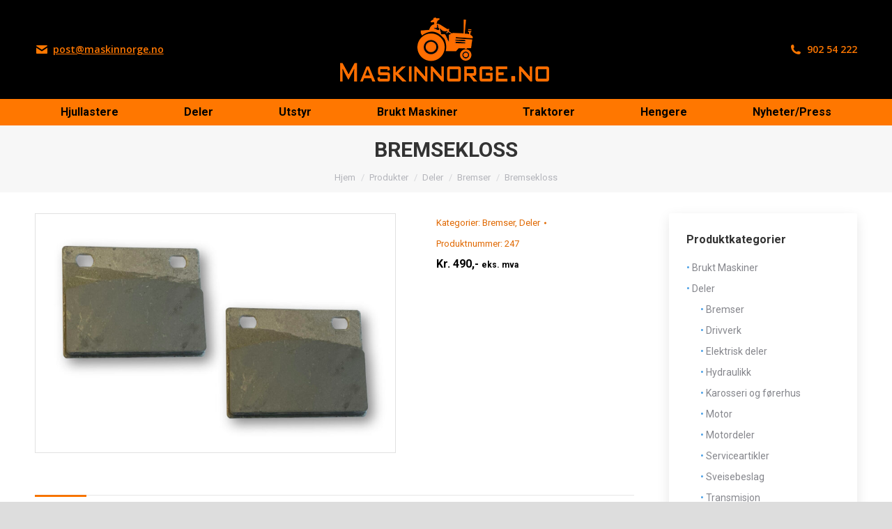

--- FILE ---
content_type: text/css
request_url: https://maskinnorge.no/wp-content/themes/dt-the7-child/style.css?ver=14.2.0
body_size: 1112
content:
/*
Theme Name: the7dtchild
Author: Dream-Theme
Author URI: http://dream-theme.com/
Description: The7 is perfectly scalable, performance and SEO optimized, responsive, retina ready multipurpose WordPress theme. It will fit every site – big or small. From huge corporate portals to studio or personal sites – The7 will become a great foundation for your next project!
Version: 1.0.0
License: This WordPress theme is comprised of two parts: (1) The PHP code and integrated HTML are licensed under the GPL license as is WordPress itself.  You will find a copy of the license text in the same directory as this text file. Or you can read it here: http://wordpress.org/about/gpl/ (2) All other parts of the theme including, but not limited to the CSS code, images, and design are licensed according to the license purchased. Read about licensing details here: http://themeforest.net/licenses/regular_extended
Template: dt-the7
*/

/* ONSALE BADGE */
.onsale {display: none !important;}

.switcher-wrap {
    display: none;
}

.woocommerce-variation-add-to-cart{
    display: none !important;
}

.woocommerce-products-header {
    margin: 12px 0 0 0 !important;
}

.product .woo-buttons-on-img .out-stock-label{
	background: none;
	color: #fff;
	box-shadow: none;
}

/* HOME */
.home-column .vc_column-inner {
    box-shadow: 2px 2px 9px 1px #777;
}

.home-column .vc_column-inner:hover{
    box-shadow: 0px 0px 9px -5px #777;
}

/* TOP BAR */
.mini-login {
    margin-right: 30px !important;
}

/* ACF fields */
.filer > a {
    color: #666;
    font-size: 0.9em;
    text-decoration: none;
}


.archive .type-product, article.type-product{
    background: #fff none repeat scroll 0 0;
    border: 1px solid #e9e9e9;
    box-shadow: 0 0 4px 1px #eee;
}

.archive .type-product:hover {;
	box-shadow: 0px 0px 12px 3px #ddd;
}

.post-type-archive-product #main{background: #f8f8f8;}

.wc-layout-list .woocom-project .woocom-list-content {
    margin-top: 10px;
}


/* MY ACCOUNT */
.woocommerce-MyAccount-navigation-link--downloads,
/*.woocommerce-MyAccount-navigation-link--payment-methods*/{
	display: none;
}

/* SINGLE PRODUCT */
.woocommerce-product-gallery img,
img.attachment-shop_thumbnail {
    border: 1px solid #e1e1e1;
}

.woocommerce-product-details__short-description {
    font-size: 15px;
    line-height: 1.4;
    margin-bottom: 5px;
}

.woocommerce div.product div.summary .woocommerce-product-details__short-description {
    margin-bottom: 5px;
}

.woocommerce-tabs .tabs {margin: 0;}

/* CART */
.wc-order-review {
    font-size: 0.8em;
    line-height: 1.1;
}
.wc-order-review h3 {
    font-size: 1.2em;
    line-height: 1;
}

/* PRODUCTS LIST*/
.wf-cell {
    padding: 7px !important;
}

.wc-layout-list article.product {
    margin-bottom: 5px;
    padding: 10px;
}

.cat-item::before {
    content: "• ";
    color: #4ca0e5;
}

.wc-layout-list .spesifikasjon {
    background-color: #1c1572;
    position: absolute;
    left: 68%;
    bottom: 30%;
    padding: 1px 15px;
    color: #fff;
    font-size: 13px;
	font-weight: bold;
}

.wc-layout-list .spesifikasjon a{
	color: #fff;
	text-decoration: none;
}


@media only screen  and (max-width : 499px) {
	.wc-layout-list .spesifikasjon {
	left: 24%;
	bottom: 0%;
}
}


.wc-layout-list .woocom-project .woocom-list-content .woocommerce-product-details__short-description {
    margin-bottom: 0;
}

@media only screen  and (max-width : 570px) {
.home-column .h4-size {
    font: normal bold 11px / 22px "Roboto", Helvetica, Arial, Verdana, sans-serif;
}
}

.cat-item-56{display:none !important;}
/* CHECKOUT */
.wc_payment_method {
    background: #fff;
    padding: 10px;
    box-shadow: 0 0 3px -2px #777;
    margin-bottom: 5px;
}


/* PRICE FIX - ACF */
.price1{font: bold 16px / 26px "Roboto", Helvetica, Arial, Verdana, sans-serif;
	color: #000;
}
.post-type-archive .price,
.single-product .price,
.tax-product_cat .price{
	display: none;}